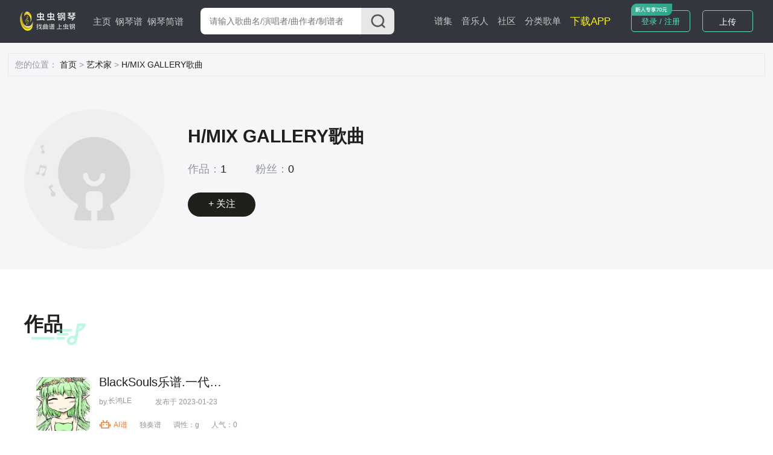

--- FILE ---
content_type: text/html; charset=utf-8
request_url: https://www.gangqinpu.com/special/1771156_1.htm
body_size: 19584
content:
<!DOCTYPE html>
<html lang="zh-CN">
<head>
    <meta charset="utf-8">
    <meta http-equiv="Cache-Control" content="no-transform" />
    <meta http-equiv="X-UA-Compatible" content="IE=edge">
    <meta name="viewport" content="width=device-width, initial-scale=1">
     
    <title>H/MIX GALLERY歌曲-H/MIX GALLERY-虫虫钢琴网</title>
    <meta name="keywords" content="H/MIX GALLERY,H/MIX GALLERY歌曲,H/MIX GALLERY的歌,H/MIX GALLERY专辑"/>
    <meta name="description" content="虫虫钢琴网专题栏目提供H/MIX GALLERY歌曲大全，最新最全的H/MIX GALLERY钢琴谱为您精彩呈现，喜欢H/MIX GALLERY的歌迷们要记得收藏H/MIX GALLERY钢琴谱专题哦"/>
            <script type="text/javascript" src="https://s201.lzjoy.com/public/web_static/js/jquery-1.9.1/jquery.min.js"></script>
    <script type="text/javascript" src="https://s201.lzjoy.com/public/web_static/js/flexible/flexible.js"></script>
    <script type="text/javascript" src="https://s201.lzjoy.com/public/web_static/js/jquery.lazyload.min.js"></script>
    <script type="text/javascript" src="https://s201.lzjoy.com/public/web_static/js/openinstall.js"></script>
    <script type="text/javascript" src="https://s201.lzjoy.com/public/web_static/js/message.js?v1.2"></script>
    <script type="text/javascript" src="https://s201.lzjoy.com/public/web_static/js/layer/layer.js"></script>
    <link rel="stylesheet" href="https://s201.lzjoy.com/public/web_static/css/idangerous.swiper.css">
    <link rel="stylesheet" href="https://s201.lzjoy.com/public/web_static/css/reset.css?1.1">
    <link rel="stylesheet" href="https://s201.lzjoy.com/public/web_static/css/header.css?v1.26">
    <link rel="stylesheet" href="https://s201.lzjoy.com/public/web_static/css/footer.css?v2.0">
    <link rel="stylesheet" href="https://s201.lzjoy.com/public/web_static/css/default.css?v1.13">
    <link rel="stylesheet" href="https://s201.lzjoy.com/public/web_static/css/bootstrap.css">
    <link rel="stylesheet" href="https://s201.lzjoy.com/public/web_static/css/user_info_box.css?v2.3">
    <link rel="stylesheet" href="https://s201.lzjoy.com/public/web_static/css/login.css?2.0">
    <script type="text/javascript" src="https://s201.lzjoy.com/public/web_static/js/swiper/swiper.min.js"></script>
    <script type="text/javascript" src="https://s201.lzjoy.com/public/web_static/js/power-slider.js"></script>
    <script type="text/javascript" src="https://s201.lzjoy.com/public/web_static/js/default.js?v2.3"></script>
</head>
<body>
    <header id="header">
    <div class="pc">
        <div class="top-box">
            <div class="content-w clearfix">
                <div class=" logo-box">
                    <a href="/" title="首页">
                        <img src="https://s201.lzjoy.com/public/web_static/images/default/logo.png" alt="虫虫钢琴首页">
                    </a>
                </div>
                <nav class="fl">
                    <ul class="clearfix">
                        <li >
                            <a href="/">主页</a>
                            <span></span>
                        </li>
                        <li >
                            <a href="/pulist">钢琴谱</a>
                            <span></span>
                        </li>
						<li >
                            <a href="/jpulist">钢琴简谱</a>
                        </li>
                    </ul>
                </nav>
                <div class="form-box">
                    <form action="javascript:void(0)" class="f-b-input-box">
                        <div class="f-b-i-top ">
                            <input id="keyword" class="search-input" placeholder="请输入歌曲名/演唱者/曲作者/制谱者" type="text" />
                            <div id="submit" class="submit search_submit">
                                <img src="https://s201.lzjoy.com/public/web_static/images/search/search.png" alt="">
                            </div>
                        </div>
                    </form>
                </div>
		<nav class="fl right">
                    <ul class="clearfix">
                        <li >
                            <a href="/spectrum">谱集</a>
                            <span></span>
                        </li>
                        <li >
                            <a href="/musician">音乐人</a>
                        </li>
                        <li >
                            <a href="/community/0_1.htm">社区</a>
                        </li>
                        <li >
                            <a href="/song.htm">分类歌单</a>
                        </li>
                        <li>
                            <a href="https://www.gangqinpu.com/pcd.aspx?k=yqst" target="_blank" style="color: #fff200;font-size: 17px;">下载APP</a>
                        </li>
                    </ul>
                </nav>
                <div class="h-t-buttons">
                    <a href="/bs/user">我的谱架</a>
                </div>
                <div class="h-t-r fr">
                    <div class="clearfix h-t-r-c">
                        <div class="login-box fl login-page">
                        	<a href="/login.htm">登录 / 注册</a>
                        	<img src="https://s201.lzjoy.com/public/web_static/images/index/icon-new.png">
                        </div>
                        <div class="user-head-box">
                            <a id="user-head-img" href="/bs/user" class="img">
                                <img src="https://s201.lzjoy.com/res/statics/fileupload/904b8856fc6ba10195b587fad27dfe5e.png">
                            </a>
                        </div>
                        <div class="upload-button fl login-page">
                            <label for="fileToUpload"><a href="https://www.lzjoy.com" target="_blank">上传</a></label>
                        </div>
                    </div>
                </div>
            </div>
        </div>
    </div>
    <div class="h5">
        <div class="defalut">
            <div class="d-top">
                <a class="logo h5" href="/"></a>
                <a href="/search" class="input">
                    <i class="search icon"></i>
                    <p>搜索曲谱</p>
                </a>
                <a href="http://t.lzjoy.com/1" class="down">下载APP</a>
                <a href="javascript:;" class="login">注册/登录</a>
                <a id="h5-header-more" class="more" href="javascript:;"></a>
            </div>
            <div id="header-h5-nav" class="nav">
                <ul>
                    <li><a href="/"><i class="icon home"></i>主页</a></li>
                    <li><a href="/pulist"><i class="icon gqp"> </i>钢琴谱</a></li>
                    <li><a href="/jpulist"><i class="icon gqjp"></i>钢琴简谱</a></li>
		    		<li><a href="/spectrum"><i class="icon yyr"></i>谱集</a></li>
                    <li><a href="/musician"><i class="icon yyr"></i>音乐人</a></li>
                    <li><a href="/community/0_1.htm"><i class="icon sq"></i>社区</a></li>
                </ul>
                <div id="header-h5-nav-close" class="header-h5-nav-close">
                    <div class="button">点击此处返回<i class="nav-back"></i></div>
                </div>
            </div>
        </div>
    </div>
</header>
    <link rel="stylesheet" href="https://s201.lzjoy.com/public/web_static/css/artist_topics.css?v1.15">
<link rel="stylesheet" href="https://s201.lzjoy.com/public/web_static/css/ranking.css?v1.3">
<header id="artist_header">
    <div class="h5">
    </div>
</header>
<main>
    <div class="a_t_top">
    	<div class="a_t_top_main">
            <p class="Navigation-Tags nav-header">
                <span class="gary">您的位置：</span>
        		<span>
                    <a href="https://www.gangqinpu.com">首页</a>
                </span>
                <span class="gary"> &gt; </span>
                <span>
                    <a href="https://www.gangqinpu.com/artist">艺术家</a>
                </span>
                <span class="gary"> &gt; </span>
                <span>
                    <a href="https://www.gangqinpu.com/special/1771156_1.htm">H/MIX GALLERY歌曲</a>
                </span>
    	   </p>
           <div class="a_t_top_box">
                <div class="a_t_top_img">
                    <img src="https://s201.lzjoy.com/res/statics/fileupload/1d5122319a0b64a3cd2174a776b05acf.png?x-oss-process=image/resize,h_300,m_lfit" title="H/MIX GALLERY歌曲" alt="H/MIX GALLERY歌曲" >
                </div>
                <div class="a_t_top_right">
                    <h1 class="a_t_top_name" data-aid="1771156">H/MIX GALLERY歌曲</h1>
                    <div class="a_t_t_career"><span>作品：<span class="a_t_t_career_num">1</span></span><span
                            class="fans">粉丝：<span class="a_t_t_career_num">0</span></span></div>
                    <div class="a_t_top_detail">
                    	                        <div id="m_Popup" class="morePopup">
                            <div class="i_box"></div>
                        </div>
                    </div>
                    <div class="a_t_top_left_btm">
                        <button>+ 关注</button> 
                    </div>
                </div>
            </div>
        </div>
    </div>
    <div class="content-w">
        <div class="right-box">
            <h1 class="title">
                <span class="fl title-text">作品</span>
            </h1>
            <div class="content-box-1 ">
            	                <div class="ranking-box">
                    <ul>
                    	                        <li class="">
                            <div class="left ">
                                <div class="details-box">
                                    <div class="audio-box">
                                        <a href="/cchtml/1056846.htm" target="_blank">
                                            <img src="https://s201.lzjoy.com/res/statics/fileupload/normal/202301/f293a5cd63ce97f28a8ad.png?5c8daf47d03dacdfc7c8654b9884a9ed3d7d1a54&x-oss-process=image/resize,h_300,m_lfit" alt="BlackSouls乐谱.一代里线c结局">
                                        </a>
                                    </div>
                                </div>
                                <hgroup class="audio-info">
                                    <h1><a href="/cchtml/1056846.htm" target="_blank">BlackSouls乐谱.一代里线c结局</a></h1>
                                    <h2>
                                    	                                    	 										<span>by.<a href="/member/12959996.htm" target="_blank">长鸿LE</a></span>
                                                                                <span>发布于 2023-01-23</span>
                                    </h2>
                                    <h3>
                                                                                <span class="robot"> <i class="robot-icon"></i>
                                            AI谱
                                        </span>
                                                                                <span><a href="/pulist/0_11_0_0_1.htm" target="_blank">独奏谱</a></span>
                                        <span>调性：<a href="/pulist/0_0_0_g_1.htm" target="_blank">g</a></span>
                                        <span>人气：0</span>
                                    </h3>
                                </hgroup>
                            </div>
                            <div class="right ">
                                <a href="/jianpu/1056846.htm" title="BlackSouls乐谱.一代里线c结局钢琴简谱" target="_blank">
                                    <div class=" p_q_type_box">
                                        <div class="img-box">
                                            <img class="h_img" src="https://s201.lzjoy.com/public/web_static/images/spectrum_library/c_jp.png">
                                            <img class="o_img" src="https://s201.lzjoy.com/public/web_static/images/artist_topics/b_jp.png">
                                        </div>
                                        <p>简谱</p>
                                    </div>
                                </a>
                                <a href="/cchtml/1056846.htm" title="BlackSouls乐谱.一代里线c结局五线谱" target="_blank">
                                    <div class=" p_q_type_box">
                                        <div class="img-box">
                                            <img class="o_img" src="https://s201.lzjoy.com/public/web_static/images/spectrum_library/music_score.png">
                                            <img class="h_img" src="https://s201.lzjoy.com/public/web_static/images/artist_topics/a_.png">
                                        </div>
                                        <p>五线谱</p>
                                    </div>
                                </a>
                            </div>
                        </li>
                                            </ul>
                </div>
                                            </div>
        </div>
       <div class="be_similar">
        <h1 class="title">
            <span class="fl title-text">相似艺术家</span>
        </h1>
       	<div class="be_similar_container_box">
            <div class="be_similar_container">
            	                <div class="be_similar_box">
                	                	<a href="/specialtype/0_665_1.htm" title="巴雷奥斯-Barrios">
                	                        <div class="img_Box">
                            <img class="lazy" src="https://s201.lzjoy.com/public/web_static/images/df.png" data-original="https://s201.lzjoy.com/res/statics/fileupload/1d5122319a0b64a3cd2174a776b05acf.png?x-oss-process=image/resize,h_300,m_lfit" alt="巴雷奥斯-Barrios">
                        </div>
                        <p>巴雷奥斯-Barrios</p>
                    </a>
                </div>
                            </div>
           </div>
       </div>
       <nav aria-label="Page navigation" class="s_l_pagination">
           <ul class="pagination  art_t_p"></ul>
       </nav>
    </div>
    <div class="add-pop-up-windows" id="window" style="display: none;">
        <div class="add-pop-up-windows-content" id="content">
          <p class="closeBox"><span></span><img class="closeBtn" src="https://s201.lzjoy.com/public/web_static/images/search/close.png"></p>
          <div class="feedBack_title">AI文稿</div>
          <div class="aiManuscriptsContainer">
            <h2>H/MIX GALLERY钢琴谱合集</h2>
            <p></p>
        </div>
    </div> 
</main>
<script src="https://s201.lzjoy.com/public/web_static/js/artist.js?v1.7"></script>
<script type="text/javascript" charset="utf-8">
  $(function() {
      $("img.lazy").lazyload({effect: "fadeIn", failurelimit: 10});
  });
</script>    <footer id="footer">
    <div class="footer pc">
        <div class="f-bottom f-new">
            <div class="content-w">
            	<p>
            		<a href="javascript:;" class="title">友情链接：</a>
                    <a href="http://www.ccguitar.cn" target="_blank" rel="nofollow">虫虫吉他</a>
                    <b>|</b><a href="https://www.xiaohei.com" target="_blank" rel="nofollow">小黑游戏</a>
                    <b>|</b><a href="https://www.5373.cn" target="_blank" rel="nofollow">5373游戏下载</a>
                    <b>|</b><a href="https://www.kekedj.com" target="_blank" rel="nofollow">可可DJ音乐网</a>
                    <b>|</b><a href="https://haolingsheng.com" target="_blank" rel="nofollow">铃声</a>
                    <b style="color: #1F1F1F">|</b><a  style="color: #1F1F1F" href="https://www.kaolayinyue.com" target="_blank" rel="nofollow">考拉智能陪练</a>
            	</p>
                <p>Copyright 2023 All rights reserved. 上海虫虫音乐文化有限公司</p>
                <p><a href="https://beian.miit.gov.cn" target="_blank"> 沪ICP备19020706号-2</a><b>|</b>网络文化经营许可证：沪网文（2020）0904-073号</p>
            	<div class="contact">
            		<div class="left">
            			<img src="https://s201.lzjoy.com/public/web_static/images/index/downloadApp.png">
            			<span>官方公众号</span>
            		</div>
            		<div class="right">
            			<img src="http://s201.lzjoy.com/res/statics/fileupload/857638cc9cbe93eba63b6feceb0dbf63.jpg">
            			<span>违法和不良信息举报</span>
            		</div>
            	</div>
            	<div class="world">
            		<div class="left">
            			<img class="lazy" src="https://s201.lzjoy.com/public/web_static/images/df.png" data-original="https://s201.lzjoy.com/public/web_static/images/index/w-phone.png">
            		</div>
            		<div class="right">
                		<div class="text" id="text">
                			<ul class="sliderbox">
                				<li>Explore<br>CC Piano<br>Application</li>
                				<li>More Than<br>100,000<br>Sheet Music</li>
                				<li>Learn Songs<br>with<br>Practics Mode</li>
                				<li>Access Your<br>Scores<br>Anytime,Anywhere</li>
                				<li>Explore<br>CC Piano<br>Application</li>
                				<li>More Than<br>100,000<br>Sheet Music</li>
                				<li>Learn Songs<br>with<br>Practics Mode</li>
                				<li>Access Your<br>Scores<br>Anytime,Anywhere</li>
                			</ul>
                		</div>
                		<div class="li">
                			<a target="_blank" href="https://itunes.apple.com/us/app/chong-chong-gang-qin-zhao/id1185380895?l=zh&ls=1&mt=8" rel="nofollow"><img src="https://s201.lzjoy.com/public/web_static/images/index/w-appstore.png"></a>
                		</div>
                		<div class="li">
                			<a target="_blank" href="https://play.google.com/store/apps/details?id=com.yusi.chongchong" rel="nofollow"><img src="https://s201.lzjoy.com/public/web_static/images/index/w-googlepay.png"></a>
                		</div>
                		<div class=wechat>
                			<img src="https://s201.lzjoy.com/public/web_static/images/index/w-wechat.png">
                		</div>
            		</div>
            	</div>
            </div>
        </div>
    </div>
    <div class="footer h5">
        <a href="javascript:void(0)" class="download-btn">App 内打开<img class="icon" src="http://s201.lzjoy.com/res/statics/fileupload/20fd72df97ac4c9ba51dff4138d1df52.png"></a>
    </div>
</footer></body>
<script src="https://s201.lzjoy.com/public/web_static/js/header.js?v2.2"></script>
<script src="https://s201.lzjoy.com/public/web_static/js/qrcode.min.js"></script>
<script src="https://s201.lzjoy.com/public/web_static/js/login.js?v1.6"></script>
<script>
var _hmt = _hmt || [];
(function() {
  var hm = document.createElement("script");
  hm.src = "https://hm.baidu.com/hm.js?a7f2419de2431ae4f2f5d63534eaeb18";
  var s = document.getElementsByTagName("script")[0]; 
  s.parentNode.insertBefore(hm, s);
})();
</script>
</html>

--- FILE ---
content_type: text/css
request_url: https://s201.lzjoy.com/public/web_static/css/ranking.css?v1.3
body_size: 2440
content:
section {
  padding-top: 1.1rem;
  padding-bottom: 1.333333rem; }
  section h1.title {
    position: relative;
    display: -webkit-box;
    display: -ms-flexbox;
    display: flex;
    -webkit-box-align: center;
    -ms-flex-align: center;
    align-items: center;
    height: .44rem; }
    section h1.title span.title-text {
      position: relative;
      color: #201F1C;
      font-size: .426667rem;
      z-index: 3;
      margin-right: 1.066667rem;
      font-weight: bold; }
    section h1.title span.title-text::after {
      content: '';
      position: absolute;
      display: inline-block;
      background-image: url("../images/index/title-icon.png");
      background-size: 100% 100%;
      width: 1.2rem;
      right: -0.5rem;
      height: .48rem;
      z-index: 1;
      bottom: -.1rem; }
    section h1.title .more {
      position: absolute;
      top: 0;
      right: 0;
      font-size: 16px;
      font-weight: 400;
      color: #91979D;
      height: 32px;
      line-height: 32px; }
      section h1.title .more .more-icon {
        position: relative;
        padding-right: 18px; }
        section h1.title .more .more-icon::after {
          content: '';
          position: absolute;
          right: 0;
          top: 0;
          background-image: url("../images/index/back.png");
          background-size: 100% 100%;
          display: block;
          width: 18px;
          height: 18px; }
    section h1.title .other-info {
      display: -webkit-box;
      display: -ms-flexbox;
      display: flex;
      -webkit-box-align: center;
      -ms-flex-align: center;
      align-items: center;
      color: #7C818A;
      font-size: .213333rem;
      padding-top: .233333rem; }
      section h1.title .other-info .rule {
        position: relative;
        margin-left: .266667rem; }
        section h1.title .other-info .rule a {
          color: #7C818A; }
        section h1.title .other-info .rule:hover > a {
          color: #35D4A5; }
        section h1.title .other-info .rule:hover .rule-dialog {
          display: block; }
        section h1.title .other-info .rule .rule-dialog {
          position: absolute;
          display: none;
          top: 25px;
          right: -15px;
          width: 4.666667rem;
          background-color: #ffffff;
          border-radius: .106667rem;
          -webkit-box-shadow: 0px 1px 12px 0px rgba(0, 0, 0, 0.1);
          box-shadow: 0px 1px 12px 0px rgba(0, 0, 0, 0.1);
          border: 1px solid #E8EAEB;
          z-index: 10; }
          section h1.title .other-info .rule .rule-dialog .rule-dialog-content-box {
            position: relative;
            padding: 0 .266667rem .32rem; }
            section h1.title .other-info .rule .rule-dialog .rule-dialog-content-box h2 {
              font-size: .266667rem;
              padding: .333333rem 0 .133333rem;
              color: #201F1C; }
              section h1.title .other-info .rule .rule-dialog .rule-dialog-content-box h2 a {
                color: #201F1C; }
            section h1.title .other-info .rule .rule-dialog .rule-dialog-content-box p {
              font-size: .186667rem; }
              section h1.title .other-info .rule .rule-dialog .rule-dialog-content-box p span {
                color: #201F1C; }
                section h1.title .other-info .rule .rule-dialog .rule-dialog-content-box p span a {
                  color: #201F1C; }
            section h1.title .other-info .rule .rule-dialog .rule-dialog-content-box .tips {
              margin-bottom: .266667rem; }
            section h1.title .other-info .rule .rule-dialog .rule-dialog-content-box .update_time {
              margin-bottom: .066667rem; }
            section h1.title .other-info .rule .rule-dialog .rule-dialog-content-box:before {
              -webkit-box-sizing: content-box;
              box-sizing: content-box;
              width: 0px;
              height: 0px;
              position: absolute;
              top: -16px;
              right: .546667rem;
              padding: 0;
              border-bottom: .106667rem solid #FFFFFF;
              border-top: .106667rem solid transparent;
              border-left: .106667rem solid transparent;
              border-right: .106667rem solid transparent;
              display: block;
              content: '';
              z-index: 12; }
            section h1.title .other-info .rule .rule-dialog .rule-dialog-content-box:after {
              -webkit-box-sizing: content-box;
              box-sizing: content-box;
              width: 0px;
              height: 0px;
              position: absolute;
              top: -18px;
              right: .533333rem;
              padding: 0;
              border-bottom: .12rem solid #cccccc;
              border-top: .12rem solid transparent;
              border-left: .12rem solid transparent;
              border-right: .12rem solid transparent;
              display: block;
              content: '';
              z-index: 10; }
    section h1.title .ranking-tab{
      position: relative; }
    section h1.title .ranking-tab ul {
      display: -webkit-box;
      display: -ms-flexbox;
      display: flex;
      margin-top: .2rem;
      position: absolute;
      top: -.27rem;
      left: 0;
      width: 6rem; }
      section h1.title .ranking-tab ul li {
        margin-right: .533333rem;
        position: relative; }
        section h1.title .ranking-tab ul li::before {
          content: '';
          display: none;
          position: absolute;
          bottom: -0.03rem;
          left: 0;
          width: .293333rem;
          height: .106667rem;
          background-color: #57EBC0; }
        section h1.title .ranking-tab ul li:hover::before, section h1.title .ranking-tab ul li.active::before {
          display: block; }
        section h1.title .ranking-tab ul li:hover a, section h1.title .ranking-tab ul li.active a {
          font-weight: bold; }
        section h1.title .ranking-tab ul li a {
          position: relative;
          z-index: 1;
          font-size: .213333rem;
          color: #201F1C; }
  section .content-box {
    display: -webkit-box;
    display: -ms-flexbox;
    display: flex; }
    section .content-box > aside {
      overflow: hidden;
      width: 3.466667rem;
      border: 1px solid #E8EAEB;
      margin-right: .8rem;
      padding-bottom: .32rem;
      -ms-flex-negative: 0;
      flex-shrink: 0; }
      section .content-box > aside .title-img {
        width: 100%;
        height: 1.146667rem; }
        section .content-box > aside .title-img img {
          width: 100%;
          height: 100%; }
      section .content-box > aside .aside-box {
        padding: 0 20px; }
        section .content-box > aside .aside-box dl {
          padding-top: .426667rem; }
        section .content-box > aside .aside-box dt:last-child {
          margin-bottom: none; }
        section .content-box > aside .aside-box dt {
          padding-bottom: .266667rem;
          border-bottom: 1px solid #E7EAEB; }
          section .content-box > aside .aside-box dt h1 {
            font-size: .373333rem;
            color: #201F1C;
            font-weight: bold; }
        section .content-box > aside .aside-box dd {
          margin-top: .133333rem; }
          section .content-box > aside .aside-box dd ul li:last-child {
            margin-bottom: 0; }
          section .content-box > aside .aside-box dd ul li {
            margin-bottom: .186667rem;
            border-radius: 2px;
            overflow: hidden; }
            section .content-box > aside .aside-box dd ul li a {
              display: block;
              height: .48rem;
              line-height: .48rem;
              padding: 0 .133333rem;
              color: #201F1C;
              font-size: .213333rem; }
            section .content-box > aside .aside-box dd ul li.active, section .content-box > aside .aside-box dd ul li:hover {
              background-color: #F6F6F9; }
              section .content-box > aside .aside-box dd ul li.active a, section .content-box > aside .aside-box dd ul li:hover a {
                color: #FF7526; }
    section .content-box .content-box-1 {
      margin-top: .32rem; }
    section .content-box .content-box-1 .ranking-box {
    height: 18rem;
    overflow-y: hidden;
    position: relative; }
    section .content-box .content-box-1 .ranking-box:after {
    content: '';
    position: absolute;
    display: inline-block;
    background-image: url("../images/default/mask.png");
    background-size: 100% 100%;
    width: 100%;
    height: 4rem;
    z-index: 1;
    right: 0;
    bottom: 0; }
    section .content-box .content-box-1 .ranking-box.ranking-box-noafter {
      overflow-y: initial;
      height: auto;
    }
    section .content-box .content-box-1 .ranking-box.ranking-box-noafter:after {
      content: none;
    }
  section .right-box {
    width: 100%; }
  section .ranking-box ul {
    width: 100%; }
  section .ranking-box li {
    display: -webkit-box;
    display: -ms-flexbox;
    display: flex;
    -webkit-box-pack: justify;
    -ms-flex-pack: justify;
    justify-content: space-between;
    padding: .266667rem 0;
    cursor: pointer; }
    section .ranking-box li:nth-of-type(1) .index {
      color: #FC1832; }
    section .ranking-box li:nth-of-type(2) .index {
      color: #FD7247; }
    section .ranking-box li:nth-of-type(3) .index {
      color: #FDC42E; }
    section .ranking-box li + li {
      border-top: 1px solid #E7EAEB; }
    section .ranking-box li .left {
      display: -webkit-box;
      display: -ms-flexbox;
      display: flex;
      -webkit-box-align: center;
      -ms-flex-align: center;
      align-items: center; }
    section .ranking-box li:hover {
      background-color: #F6F6F9; }
      section .ranking-box li:hover .right {
        display: none; }
    section .ranking-box li .index {
      font-size: .213333rem;
      color: #91979D;
      width: .6rem;
      text-align: left; }
    section .ranking-box li .audio-info {
      margin-left: .213333rem; }
      section .ranking-box li .audio-info h1 {
        font-size: .266667rem;
        color: #201F1C;
        width: 8rem;
        overflow: hidden;
        text-overflow: ellipsis;
        white-space: nowrap; }
      section .ranking-box li .audio-info h2 {
        color: #91979D;
        font-size: .16rem;
        margin: .16rem 0 .28rem; }
        section .ranking-box li .audio-info h2 span:nth-child(2) {
          padding-left: 0.2rem;}
      section .ranking-box li .audio-info h3 {
        font-size: .16rem;
        color: #91979D; }
        section .ranking-box li .audio-info h3 span {
          margin-right: .266667rem;}
          section .ranking-box li .audio-info h3 span.robot {
          color: #FF7526; }
    section .ranking-box li .right {
      display: none; }
      section .ranking-box li .right .type1 {
        width: .346667rem;
        height: .346667rem;
        margin-top: .306667rem;
        margin-right: .4rem; }
        section .ranking-box li .right .type1 .img-box,
        section .ranking-box li .right .type1 img {
          width: 100%;
          height: 100%; }
      section .ranking-box li .right .type2 {
        margin-top: .16rem;
        margin-right: .4rem;
        text-align: center;
        color: #FF7526;
        font-size: .186667rem; }
        section .ranking-box li .right .type2 .img-box {
          width: .64rem;
          height: .64rem;
          border-radius: 50%;
          overflow: hidden; }
        section .ranking-box li .right .type2 img {
          width: 48px;
          height: 48px; }
        section .ranking-box li .right .type2 p {
          margin-top: .2rem; }
  section .more-box {
    margin-top: .666667rem; }
  section .h5-title-body {
    display: none; }
    section .h5-title-body > div {
      display: none;
      overflow-x: scroll; }
      section .h5-title-body > div .item {
        display: -webkit-box;
        display: -ms-flexbox;
        display: flex; }
      section .h5-title-body > div a {
        -ms-flex-negative: 0;
        flex-shrink: 0;
        display: block;
        padding: 0 .32rem;
        height: .64rem;
        line-height: .64rem;
        text-align: center;
        border-radius: .32rem;
        background-color: #F6F6F9;
        font-size: .32rem;
        color: #7C818A; }
        section .h5-title-body > div a + a {
          margin-left: .4rem; }
        section .h5-title-body > div a.active {
          color: #35D4A5;
          background-color: #ECF9F5; }
    section .h5-title-body > div:nth-of-type(1) {
      display: block; }
#rank_header {
  position: fixed;
  display: none !important;
  z-index: 100;
  top: 0;
  left: 0;
  width: 100%; }
  #rank_header .h5 {
    display: none; }
    #rank_header .h5 .detail {
      height: 1.333333rem;
      display: -webkit-box;
      display: -ms-flexbox;
      display: flex;
      -webkit-box-align: center;
      -ms-flex-align: center;
      align-items: center;
      -webkit-box-pack: justify;
      -ms-flex-pack: justify;
      justify-content: space-between;
      padding: 0 .533333rem;
      background-color: #fff;
      -webkit-box-shadow: 0px 2px 0.64rem 0px rgba(0, 0, 0, 0.06);
      box-shadow: 0px 2px 0.64rem 0px rgba(0, 0, 0, 0.06); }
      #rank_header .h5 .detail a.back {
        display: block;
        width: .56rem;
        height: .56rem;
        background-image: url("../images/default/h5-back-2.png");
        background-size: 100% 100%; }
      #rank_header .h5 .detail p {
        font-size: .426667rem;
        color: #000; }
      #rank_header .h5 .detail a.search {
        display: block;
        width: .533333rem;
        height: .533333rem;
        background-image: url("../images/default/search-h5-2.png");
        background-size: 100% 100%; }
      .h5-title{
	    display: none; }
@media screen and (max-width: 1024px) {
  #header {}
  #rank_header {
    display: block !important; }
  aside {
    display: none; }
  section {
    padding: 1.866667rem 0 .4rem; }
  section h1.title {
    height: auto;
    display: none; }
  section .h5-title {
    display: block; }
    section .h5-title li a {
      font-size: .426667rem; }
  section .h5-title-body {
    display: block;
    margin-top: .506667rem; }
  .ranking-box li {
    padding: .266667rem 0 .266667rem 0 !important;
	height: auto; }
  .Navigation-Tags{
	display: none;}
  .h5-title{
	display: none; }
  .ranking-box li .audio-info h2 span{
	font-size: .3rem; } }

--- FILE ---
content_type: application/javascript
request_url: https://s201.lzjoy.com/public/web_static/js/artist.js?v1.7
body_size: 1083
content:
$('#aiManuscripts').click(function () {
    document.getElementById('window').style.display = 'block';
});

$('a#show-all').on('click', function () {
    $('.ranking-box-partial').css('height', 'auto');
    $(this).hide().next().show();
});
$('#a_t_t_t_more').click(function () {
    document.getElementById('window').style.display = 'block';
});
$(".closeBtn").click(function (event) {
    console.log(1);
    $('#window').hide();
    $('.share_p_box_o').css('display','block');
    $('.c_d_qr_code_box').css('display','none')
});
function getImageWidth(url,callback){
    var img = new Image();
    img.src = url;

    // 如果图片被缓存，则直接返回缓存数据
    if(img.complete){
        callback(img.width, img.height);
    }else{
       // 完全加载完毕的事件
        img.onload = function(){
        	callback(img.width, img.height);
        }
   }
}
loadAlbumCollect()
function loadAlbumCollect(){
	var album_id = $('.a_t_top_name').attr('data-aid')

	var getBalanceListApi = domain_str +'/home/user/getAlbumCollect';
	$.ajax({
        type: "GET",
        contentType: "application/json",
        url: getBalanceListApi,
        data: {
        	service_key: identity.getServiceKey(),
        	ccgq_uuid: identity.getCcgqUuid(),
        	service_type: identity.getServiceType(),
        	uid: identity.getUid(),
        	album_id: album_id,
			platform: 'web-ccgq',
        },
        dataType: 'json',
        success: function(res) {
            if(res.returnCode == '0000'){
            	if(res.datas.is_collect == true){
            		$('.a_t_top_left_btm button').css('background', '#CCCCCC')
            		$('.a_t_top_left_btm button').text('已关注')
            	}else{
            		$('.a_t_top_left_btm button').css('background', '#201f1c')
            		$('.a_t_top_left_btm button').text('+ 关注')
            	}
            }
        }
    });
}
$('.a_t_top_left_btm button').click(function(){
	if(!identity.getUid()){
		if(isMobile()){
			$("body").append('<iframe class="login-iframe" src="/sheetplayer/login_h5.html?v1.1"></iframe>');
		}else{
			$("body").append('<iframe class="login-iframe" src="/sheetplayer/login.html?v1.0"></iframe>');
		}
		return
	}
	
	var album_id = $('.a_t_top_name').attr('data-aid')
	var text = $('.a_t_top_left_btm button').text()
	
	if(text == '已关注'){
		var collectApi = domain_str +'/home/user/DelAlbumCollect'
	}else{
		var collectApi = domain_str +'/home/user/AddAlbumCollect'
	}
	
	$.ajax({
        type: "GET",
        contentType: "application/json",
        url: collectApi,
        data: {
        	service_key: identity.getServiceKey(),
        	ccgq_uuid: identity.getCcgqUuid(),
        	service_type: identity.getServiceType(),
        	uid: identity.getUid(),
        	album_id: album_id,
			platform: 'web-ccgq',
        },
        dataType: 'json',
        success: function(res) {
            if(res.returnCode == '0000'){
            	if(text == '已关注'){
            		$('.a_t_top_left_btm button').css('background', '#201f1c')
            		$('.a_t_top_left_btm button').text('+ 关注')
	        	}else{
	        		$('.a_t_top_left_btm button').css('background', '#CCCCCC')
	        		$('.a_t_top_left_btm button').text('已关注')
	        	}
            }
        }
    });
})
